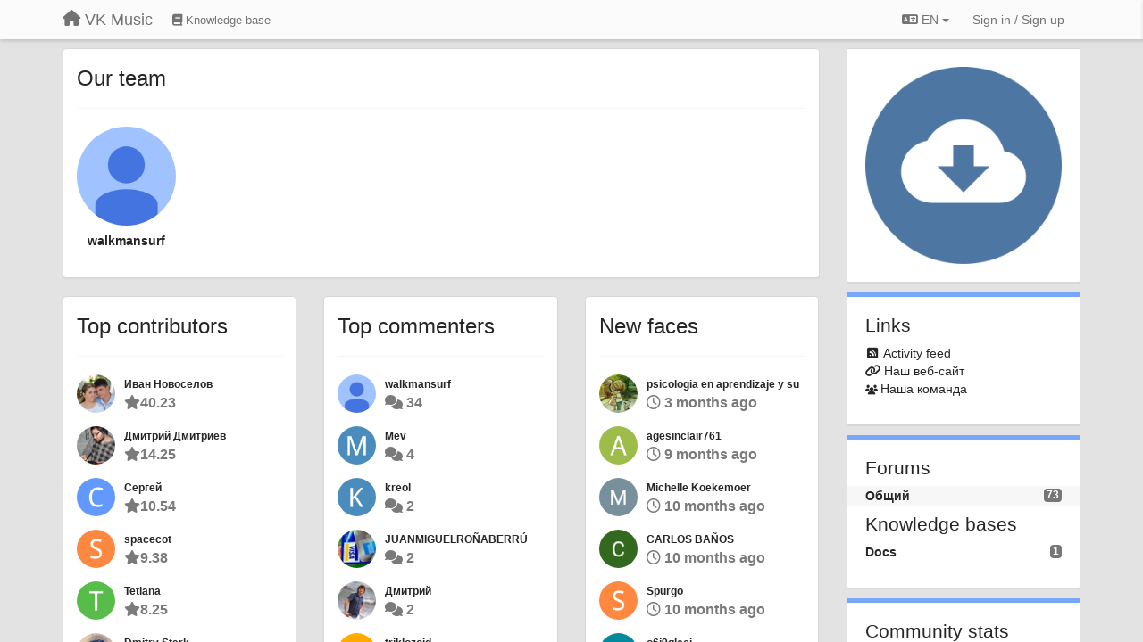

--- FILE ---
content_type: text/html; charset=utf-8
request_url: https://vkmusic.userecho.com/team/?lang=en
body_size: 9529
content:
<!DOCTYPE html>
<html lang="en" dir="ltr">
  <head>
    <meta charset="utf-8">
    <meta http-equiv="X-UA-Compatible" content="IE=edge">

    
    <meta name="viewport" content="width=device-width, initial-scale=1.0" />    

    <meta name="description" content="
  
">
    <meta name="author" content="">
    <meta name="apple-mobile-web-app-capable" content="yes">

    <title>
  Our team / VK Music
</title>
    
  
  <meta name="title" content="Our team / VK Music" />
  


    

    

    
    <link rel="apple-touch-icon" href="https://vkmusic.userecho.com/s/attachments/23762/0/0/project_logo.png">
    

    


<script>
var initqueue = [];
var interface_mode = '';
var _uls_ls=(new Date()).getTime();
if (typeof __subfolder == 'undefined') var __subfolder='';

var _ue_globals=[];
_ue_globals['is_staff'] = false;
_ue_globals['lang_code'] = 'en';
_ue_globals['lang_direction'] = 'ltr';
_ue_globals['datepicker_lang_code'] = 'en';
_ue_globals['max_image_upload_size'] = 5242880;
_ue_globals['max_file_upload_size'] = 20971520;



_ue_globals['redactor_file_upload'] = false;

_ue_globals['redactor_ueactions'] = false;
_ue_globals['redactor_ue_ai'] = false;





function _checkYT(img){
	if(img.naturalHeight <= 90){
		var path = img.src;
		var altpath = path.replace('/maxresdefault.webp','/hqdefault.jpg').replace('/vi_webp/','/vi/');
		if (altpath != path){
			img.src = altpath;
		}
	}
}
</script>





    
    
    

    
    

    <link rel="stylesheet" href="/s/compress/css/output.ae92dd5887c7.css" type="text/css">

    

    <!-- HTML5 shim and Respond.js IE8 support of HTML5 elements and media queries -->
    <!--[if lt IE 9]>
      <script src="https://oss.maxcdn.com/libs/html5shiv/3.7.0/html5shiv.js"></script>
      <script src="https://oss.maxcdn.com/libs/respond.js/1.4.2/respond.min.js"></script>
    <![endif]-->

    



<style>

body {




}

/* Dashboard background color */


body {background-color: #E3E3E3;}

.module.module-topiclist .module-body {
  background-color: #E3E3E3;
}

/* Modules background color */
.panel {
background-color: #ffffff;
}

.ue_project_item {
background-color: #ffffff;
}

.module .module-body {
background-color: #ffffff;
}

.ue-content {
background-color: #ffffff;
}

.modal-content {
background-color: #ffffff;
}

.module-nav {
background-color: #ffffff;
}

.module-search .results-pane, .result-info {
background-color: #ffffff;
}

.module-topiclist .topic-item {
    background-color: #ffffff;
}

.module-topiclist .top-section {
    background-color: #ffffff;
    }

.module-topiclist .bottom-section {
    background-color: #ffffff;
    }

.navbar-nav .open .dropdown-menu {
    background-color: #ffffff;
}

.popover-title {
background-color: #f5f5f5;
}

.module-topiclist .tabbed ul.nav-pills, .module-topiclist .tabbed ul#tabs li.active a{
    background-color: #ffffff;
    color:#262626;
}


.dropdown-menu>li>a:hover, .btn-canned-response-dropdown .dropdown-menu>li>div.topic-item:hover {
 background-color: #ffffff;
}

/* Modules border color */

.panel-default {
border-color: #d8d8d8;
}

.ue-content table td {
border-color: #d8d8d8;
}

.ue-content table thead td {
    border-bottom: 3px solid #d8d8d8 !important;
}

.ue-content a.i_item_file:before{
    color: rgba(38,38,38,0.5) !important;
}

.module .module-body {
	border-color: #d8d8d8
}

.module {
    border-color: #d8d8d8
}

.form-control {
	border-color: #d8d8d8
}

.redactor-layer {
border-color: #d8d8d8
}

.admin-post-features {
border-bottom: 1px solid #d8d8d8;
}

.modal-header {
border-bottom: 1px solid #d8d8d8;
}

.modal-footer {
border-top: 1px solid #d8d8d8;
}

/*
.topic-solution {
border-color: #d8d8d8;
}
*/

/* Modules lighter color */



.bs-callout-info {
background-color: #f5f5f5;
}


.module-team h3 {
border-bottom: solid 1px #f5f5f5;
}

.comment-private {
background-color: #f5f5f5;
}

.comment-private .ue-content {
background-color: #f5f5f5;
}


.popover-content {
background-color: #ffffff;
}

.ue_project_item > div:first-child {
background-color: #f5f5f5;
}


.table-striped>tbody>tr:nth-child(odd)>td, .table-striped>tbody>tr:nth-child(odd)>th {
background-color: #f5f5f5;
}

.module .module-body .well {
background-color: #f5f5f5;
border-color:#d8d8d8;
}

.pagination>li>a, .pagination>li>span {
background-color: #f5f5f5;
border-color:#d8d8d8;
color:#262626;
}

.nav>li>a:hover, .nav>li>a:focus {
background-color: #f5f5f5;
}

.dropdown-menu {
background-color: #f5f5f5;
}

.dropdown-menu>li>a, .dropdown-menu>li>a:hover {
color:#262626;
}

.nav .open>a, .nav .open>a:hover, .nav .open>a:focus {
background-color: #f5f5f5;
}

.form-control {
background-color: #f5f5f5;
}

.form-control[disabled], .form-control[readonly], fieldset[disabled] .form-control{
background-color: #f5f5f5;
}

.editor-simulator {
  background: #f5f5f5;
  border: 1px solid #d8d8d8;
}

.redactor-layer {
    background-color: #f5f5f5;
}

/*
.redactor-box.redactor-styles-on {
  background-color: #ffffff;
}
*/
/*
body .redactor-box .ue-editor {
  background-color: #ffffff;
}*/
/*
.topic-solution {
background-color: #f5f5f5;
}
*/

/* Badge color */
.badge {
background-color: #
}

/* Font color */
.module-team .staff .username a {
    color:#262626;
}

.module-team .item-username a {
    color:#262626;
}

.ue_project_stats {
    color:#262626;
}


body, .module a,.widget .close  {
	color:#262626;
}

.user-mini-profile a {
    color:#262626;
}


.redactor-dropdown a {
    color: black;
}

.topic-header, .topic-item .topic-header a{
    color:#262626;
}


.form-control, .close {
    color:#262626;
}

.module-topiclist .topic-item:hover {
border-left: solid 4px rgba(38,38,38,0.5);
border-right: solid 4px rgba(38,38,38,0.5);
}


.comment-item:hover {
/*border-left: solid 4px rgba(38,38,38,0.5);
border-right: solid 4px rgba(38,38,38,0.5);
*/

background-color: rgba(245,245,245,0.8);
}

.frontend .navbar-fixed-top .dropdown-menu a {
    color:#262626;
}

/* Light font color */
.module-team .staff .title {
color: #7A7A7A;
}

.module-team .item-rating {
color: #7A7A7A;
}

/* Links color */
a {
color: #428bca;
}

.ue-content a {
color: #428bca;
}
.ue-content blockquote{
color:#262626;
}
.ue-content pre {
color:#262626;
background-color: #f5f5f5;
border-color: #d8d8d8;
word-break: keep-all;
}

.module-stats-topics h4 {
color: #428bca;
}

/* Navigation bar background color */
.frontend .navbar-fixed-top {
background-color: #fbfbfb;
}

.frontend .navbar-fixed-top .btn-default {
background-color: #fbfbfb;
}

.frontend .navbar {
border-color:#7F7F7F;
}

.frontend .navbar .nav>li>a:hover, .nav>li>a:focus {
background-color: #fbfbfb;
}

.frontend .navbar-fixed-top .nav .open>a,.frontend .navbar-fixed-top .nav .open>a:hover,.frontend .navbar-fixed-top .nav .open>a:focus {
background-color: #fbfbfb;
}

/* Navigation bar text color */
.frontend .navbar-fixed-top a, .frontend .navbar .nav > li > a {
color: #737373;
}

/* input group addons */
.input-group-addon {
background-color: #f5f5f5;
color: #262626;
border-color: #d8d8d8;
}

/*
.powered-by-ue-visibility .module-body {
background-color: #f5f5f5;
}
*/

.module-topiclist .topic-item.new-for-user,
.module-topiclist .topic-item.new-for-user .ue-content {
    background-color: #F2F5A9;
}




.module-categories ul > li.selected, .module-forums ul > li.selected, .module-user-profile-menu ul > li.selected{
background-color: rgba(245,245,245,0.8);
}














.powered-by-ue-visibility,
body .module.powered-by-ue-visibility,
body .module.powered-by-ue-visibility .module-body,
body .module.powered-by-ue-visibility .module-body a,
body .module.powered-by-ue-visibility .module-body a img{
    display: block !important;
    visibility: visible !important;
}
body .module.powered-by-ue-visibility .module-body a img{
    margin:auto;
}



</style>


    <link rel="shortcut icon" href="/s/images/favicon.ico" />



    
  </head>

<body class="frontend theme-default 
  dashboard layout-right-sidebar view-team
" 
  data-forum-id='1'
>







    <div class="navbar navbar-fixed-top" role="navigation">
      <div class="container">

        


        <div class="navbar-header">
          <a class="navbar-brand" href="/"><i class="fas fa-home"></i><span class="hidden-sm placeholder"> VK Music</span></a>
        </div>

        <div class="collapse2 navbar-collapse2">
          <ul class="nav navbar-nav hidden-xs">
            
              
              
              
              
              
            

            
              
              
                
                <li class="navbar-kb-forums"><a href="/knowledge-bases/2-docs"><i class="fas fa-book"></i><span class="hidden-xs"> Knowledge base</span></a></li>
                
              
            

            
          </ul>


        
        <button type="button" class="btn btn-default pull-right nav-button visible-xs offcanvas-toggle" data-toggle="offcanvas" aria-label="Menu"><i class="fas fa-bars"></i></button>
        
        
        <ul class="nav nav-right hidden-xs">
          



  
  <li class="dropdown light only-icon language-selector">
    <a class="dropdown-toggle btn btn-default" data-toggle="dropdown" href="#">
      <i class="fas fa-language hidden-xs"></i> EN <b class="caret"></b>
    </a>
    <ul class="dropdown-menu pull-right">
      
        <li dir="ltr" onclick="$(this).find('a').click();"><a href="/team/?lang=en">English (EN)</a></li>
      
        <li dir="ltr" onclick="$(this).find('a').click();"><a href="/team/?lang=ru">Русский (RU)</a></li>
      
        <li dir="ltr" onclick="$(this).find('a').click();"><a href="/team/?lang=uk">‪Українська‬ (UK)</a></li>
      
    </ul>
  </li>




  
    <li class="link-signin"><a href="#" class="btn btn-default" onclick="showSigninPanel();return false;" aria-label="Sign in / Sign up"><span class="visible-xs visible-sm"><i style="padding-left: 3px;padding-right: 3px;" class="fas fa-sign-in-alt"></i></span><span class="hidden-xs hidden-sm">Sign in / Sign up</span></a></li>
  




<script>
function extractFullDomain(url){
	var location_array = url.split('/');
	var domain = "";
	for (i = 0; i < 3; i++) { 
    	domain += location_array[i];
    	if (i < 2) {
    		domain += "/";
    	}
	}
	return domain;
}
function showSigninPanel(locResult){
	
		params='';if (locResult) params = '?local_result='+escape(locResult);
		
		ue_modal({'src':'/dialog/signin/'+params, 'max-width':'500px', callback: function () {ueTriggerEvent(window, 'uesigninpopuploaded');}});
	
}



</script>


         </ul>
         


        </div><!-- /.nav-collapse -->


      </div><!-- /.container -->
    </div><!-- /.navbar -->

<div class="navbar-offcanvas">
<button class="btn btn-default back-button" data-toggle="offcanvas" aria-label="Menu"><i class="fas fa-chevron-right"></i></button>

<ul class="nav user-menu">
  



  
  <li class="dropdown light only-icon language-selector">
    <a class="dropdown-toggle btn btn-default" data-toggle="dropdown" href="#">
      <i class="fas fa-language hidden-xs"></i> EN <b class="caret"></b>
    </a>
    <ul class="dropdown-menu pull-right">
      
        <li dir="ltr" onclick="$(this).find('a').click();"><a href="/team/?lang=en">English (EN)</a></li>
      
        <li dir="ltr" onclick="$(this).find('a').click();"><a href="/team/?lang=ru">Русский (RU)</a></li>
      
        <li dir="ltr" onclick="$(this).find('a').click();"><a href="/team/?lang=uk">‪Українська‬ (UK)</a></li>
      
    </ul>
  </li>




  
    <li class="link-signin"><a href="#" class="btn btn-default" onclick="showSigninPanel();return false;" aria-label="Sign in / Sign up"><span class="visible-xs visible-sm"><i style="padding-left: 3px;padding-right: 3px;" class="fas fa-sign-in-alt"></i></span><span class="hidden-xs hidden-sm">Sign in / Sign up</span></a></li>
  




<script>
function extractFullDomain(url){
	var location_array = url.split('/');
	var domain = "";
	for (i = 0; i < 3; i++) { 
    	domain += location_array[i];
    	if (i < 2) {
    		domain += "/";
    	}
	}
	return domain;
}
function showSigninPanel(locResult){
	
		params='';if (locResult) params = '?local_result='+escape(locResult);
		
		ue_modal({'src':'/dialog/signin/'+params, 'max-width':'500px', callback: function () {ueTriggerEvent(window, 'uesigninpopuploaded');}});
	
}



</script>


</ul>

</div>





<div id="wrap">

    <div class="container">
      

      
      <div id="content-wrapper" class="row row-offcanvas row-offcanvas-right">




        <!-- main -->
        <div class="main-content col-xs-12 col-sm-8 col-md-9">
          <div class="row">
            
  
    


   <div id="module_43" class="module module-team" >
       	
<div>
<div class="panel panel-default">
  <div class="panel-body">
<h3>Our team</h3>

<div class="row multi-columns-row">

<div class="staff col-sm-3 col-md-2 col-lg-2 col-xs-4" data-user-id=1>
  <div class="staff-avatar"><img class="avatar ajax-popover clickable" onclick="window.open('/users/1-walkmansurf/topics/')" style="height:180px;width:180px;background-color:#FFFFFF;" src="/s/cache/3c/31/3c312eaff780dcc12880940664fd703c.png" data-popover-class="mini-profile" data-popover-object-id="1" data-popover-url="/dialog/user/1/mini-profile/" alt=""/>
</div>
  <div class="username"><a class="" href="/users/1-walkmansurf/topics/">walkmansurf</a><div id="rating"></div></div>
  <div class="title"></div>
</div>

</div>
</div>
</div>
</div>

<div style="margin-top:20px;padding:0px;">
<div class="row">

<div class="col-sm-4">
<div class="panel panel-default">
  <div class="panel-body">
	<h3>Top contributors</h3>




<div class="item item-contributors" data-user-id=413>
 <div class="item-avatar"><img class="avatar ajax-popover clickable" onclick="window.open('/users/413-ivan-novoselov/topics/')" style="height:43px;width:43px;background-color:#FFFFFF;" src="/s/cache/88/55/8855c475afc89bd4d2eb20724ddcfb24.png" data-popover-class="mini-profile" data-popover-object-id="413" data-popover-url="/dialog/user/413/mini-profile/" alt=""/>
</div>
 <div class="item-username"><a class="ajax-popover" href="/users/413-ivan-novoselov/topics/" data-popover-class="mini-profile" data-popover-object-id="413" data-popover-url="/dialog/user/413/mini-profile/">Иван Новоселов</a></div>
 <div class="item-rating"><i class="fas fa-star"></i>40.23</div>
</div>



<div class="item item-contributors" data-user-id=440>
 <div class="item-avatar"><img class="avatar ajax-popover clickable" onclick="window.open('/users/440-dmitrij-dmitriev/topics/')" style="height:43px;width:43px;background-color:#FFFFFF;" src="/s/cache/77/3a/773a3af032cf64fb87fb7f64c265e285.png" data-popover-class="mini-profile" data-popover-object-id="440" data-popover-url="/dialog/user/440/mini-profile/" alt=""/>
</div>
 <div class="item-username"><a class="ajax-popover" href="/users/440-dmitrij-dmitriev/topics/" data-popover-class="mini-profile" data-popover-object-id="440" data-popover-url="/dialog/user/440/mini-profile/">Дмитрий Дмитриев</a></div>
 <div class="item-rating"><i class="fas fa-star"></i>14.25</div>
</div>



<div class="item item-contributors" data-user-id=434>
 <div class="item-avatar"><img class="avatar ajax-popover clickable" onclick="window.open('/users/434-sergej/topics/')" style="height:43px;width:43px;background-color:#6199FF;" src="https://cdn.userecho.com/characters/1057.png?1" data-popover-class="mini-profile" data-popover-object-id="434" data-popover-url="/dialog/user/434/mini-profile/" alt=""/>
</div>
 <div class="item-username"><a class="ajax-popover" href="/users/434-sergej/topics/" data-popover-class="mini-profile" data-popover-object-id="434" data-popover-url="/dialog/user/434/mini-profile/">Сергей</a></div>
 <div class="item-rating"><i class="fas fa-star"></i>10.54</div>
</div>



<div class="item item-contributors" data-user-id=430>
 <div class="item-avatar"><img class="avatar ajax-popover clickable" onclick="window.open('/users/430-spacecot/topics/')" style="height:43px;width:43px;background-color:#FF8841;" src="https://cdn.userecho.com/characters/115.png?1" data-popover-class="mini-profile" data-popover-object-id="430" data-popover-url="/dialog/user/430/mini-profile/" alt=""/>
</div>
 <div class="item-username"><a class="ajax-popover" href="/users/430-spacecot/topics/" data-popover-class="mini-profile" data-popover-object-id="430" data-popover-url="/dialog/user/430/mini-profile/">spacecot</a></div>
 <div class="item-rating"><i class="fas fa-star"></i>9.38</div>
</div>



<div class="item item-contributors" data-user-id=293>
 <div class="item-avatar"><img class="avatar ajax-popover clickable" onclick="window.open('/users/293-tetiana/topics/')" style="height:43px;width:43px;background-color:#58BC4A;" src="https://cdn.userecho.com/characters/84.png?1" data-popover-class="mini-profile" data-popover-object-id="293" data-popover-url="/dialog/user/293/mini-profile/" alt=""/>
</div>
 <div class="item-username"><a class="ajax-popover" href="/users/293-tetiana/topics/" data-popover-class="mini-profile" data-popover-object-id="293" data-popover-url="/dialog/user/293/mini-profile/">Tetiana</a></div>
 <div class="item-rating"><i class="fas fa-star"></i>8.25</div>
</div>



<div class="item item-contributors" data-user-id=651>
 <div class="item-avatar"><img class="avatar ajax-popover clickable" onclick="window.open('/users/651-dmitry-stark/topics/')" style="height:43px;width:43px;background-color:#FFFFFF;" src="/s/cache/7c/56/7c5648cf90a0e6a8e4d86140829904ba.png" data-popover-class="mini-profile" data-popover-object-id="651" data-popover-url="/dialog/user/651/mini-profile/" alt=""/>
</div>
 <div class="item-username"><a class="ajax-popover" href="/users/651-dmitry-stark/topics/" data-popover-class="mini-profile" data-popover-object-id="651" data-popover-url="/dialog/user/651/mini-profile/">Dmitry Stark</a></div>
 <div class="item-rating"><i class="fas fa-star"></i>7.12</div>
</div>



<div class="item item-contributors" data-user-id=453>
 <div class="item-avatar"><img class="avatar ajax-popover clickable" onclick="window.open('/users/453-milana-kika/topics/')" style="height:43px;width:43px;background-color:#FFFFFF;" src="/s/cache/c6/74/c674a92bc1756a4cf57a04a12767224b.png" data-popover-class="mini-profile" data-popover-object-id="453" data-popover-url="/dialog/user/453/mini-profile/" alt=""/>
</div>
 <div class="item-username"><a class="ajax-popover" href="/users/453-milana-kika/topics/" data-popover-class="mini-profile" data-popover-object-id="453" data-popover-url="/dialog/user/453/mini-profile/">Милана Кика</a></div>
 <div class="item-rating"><i class="fas fa-star"></i>6.55</div>
</div>



<div class="item item-contributors" data-user-id=478>
 <div class="item-avatar"><img class="avatar ajax-popover clickable" onclick="window.open('/users/478-anatolij/topics/')" style="height:43px;width:43px;background-color:#6199FF;" src="https://cdn.userecho.com/characters/1040.png?1" data-popover-class="mini-profile" data-popover-object-id="478" data-popover-url="/dialog/user/478/mini-profile/" alt=""/>
</div>
 <div class="item-username"><a class="ajax-popover" href="/users/478-anatolij/topics/" data-popover-class="mini-profile" data-popover-object-id="478" data-popover-url="/dialog/user/478/mini-profile/">Анатолий</a></div>
 <div class="item-rating"><i class="fas fa-star"></i>6.21</div>
</div>



<div class="item item-contributors" data-user-id=514>
 <div class="item-avatar"><img class="avatar ajax-popover clickable" onclick="window.open('/users/514-toobish/topics/')" style="height:43px;width:43px;background-color:#6199FF;" src="https://cdn.userecho.com/characters/116.png?1" data-popover-class="mini-profile" data-popover-object-id="514" data-popover-url="/dialog/user/514/mini-profile/" alt=""/>
</div>
 <div class="item-username"><a class="ajax-popover" href="/users/514-toobish/topics/" data-popover-class="mini-profile" data-popover-object-id="514" data-popover-url="/dialog/user/514/mini-profile/">toobish</a></div>
 <div class="item-rating"><i class="fas fa-star"></i>5.93</div>
</div>



<div class="item item-contributors" data-user-id=650>
 <div class="item-avatar"><img class="avatar ajax-popover clickable" onclick="window.open('/users/650-corben/topics/')" style="height:43px;width:43px;background-color:#6199FF;" src="https://cdn.userecho.com/characters/67.png?1" data-popover-class="mini-profile" data-popover-object-id="650" data-popover-url="/dialog/user/650/mini-profile/" alt=""/>
</div>
 <div class="item-username"><a class="ajax-popover" href="/users/650-corben/topics/" data-popover-class="mini-profile" data-popover-object-id="650" data-popover-url="/dialog/user/650/mini-profile/">Corben</a></div>
 <div class="item-rating"><i class="fas fa-star"></i>5.64</div>
</div>






  </div>
</div>
</div>

<div class="col-sm-4">
<div class="panel panel-default">
  <div class="panel-body">
<h3>Top commenters</h3>


<div class="item item-commenters" data-user-id=1>
 <div class="item-avatar"><img class="avatar ajax-popover clickable" onclick="window.open('/users/1-walkmansurf/topics/')" style="height:43px;width:43px;background-color:#FFFFFF;" src="/s/cache/24/a3/24a3ee09722b94031a65d22e4cb05a2f.png" data-popover-class="mini-profile" data-popover-object-id="1" data-popover-url="/dialog/user/1/mini-profile/" alt=""/>
</div>
 <div class="item-username"><a class="ajax-popover" href="/users/1-walkmansurf/topics/" data-popover-class="mini-profile" data-popover-object-id="1" data-popover-url="/dialog/user/1/mini-profile/">walkmansurf</a></div>
 <div class="item-rating"><i class="fas fa-comments"></i> 34</div>
</div>

<div class="item item-commenters" data-user-id=141>
 <div class="item-avatar"><img class="avatar ajax-popover clickable" onclick="window.open('/users/141-mev/topics/')" style="height:43px;width:43px;background-color:#4A8DBC;" src="https://cdn.userecho.com/characters/77.png?1" data-popover-class="mini-profile" data-popover-object-id="141" data-popover-url="/dialog/user/141/mini-profile/" alt=""/>
</div>
 <div class="item-username"><a class="ajax-popover" href="/users/141-mev/topics/" data-popover-class="mini-profile" data-popover-object-id="141" data-popover-url="/dialog/user/141/mini-profile/">Mev</a></div>
 <div class="item-rating"><i class="fas fa-comments"></i> 4</div>
</div>

<div class="item item-commenters" data-user-id=207>
 <div class="item-avatar"><img class="avatar ajax-popover clickable" onclick="window.open('/users/207-kreol/topics/')" style="height:43px;width:43px;background-color:#4A8DBC;" src="https://cdn.userecho.com/characters/107.png?1" data-popover-class="mini-profile" data-popover-object-id="207" data-popover-url="/dialog/user/207/mini-profile/" alt=""/>
</div>
 <div class="item-username"><a class="ajax-popover" href="/users/207-kreol/topics/" data-popover-class="mini-profile" data-popover-object-id="207" data-popover-url="/dialog/user/207/mini-profile/">kreol</a></div>
 <div class="item-rating"><i class="fas fa-comments"></i> 2</div>
</div>

<div class="item item-commenters" data-user-id=580>
 <div class="item-avatar"><img class="avatar ajax-popover clickable" onclick="window.open('/users/580-juanmiguelronaberru/topics/')" style="height:43px;width:43px;background-color:#FFFFFF;" src="/s/cache/ef/99/ef995c08082422a78fa7c3716636813f.png" data-popover-class="mini-profile" data-popover-object-id="580" data-popover-url="/dialog/user/580/mini-profile/" alt=""/>
</div>
 <div class="item-username"><a class="ajax-popover" href="/users/580-juanmiguelronaberru/topics/" data-popover-class="mini-profile" data-popover-object-id="580" data-popover-url="/dialog/user/580/mini-profile/">JUANMIGUELROÑABERRÚ</a></div>
 <div class="item-rating"><i class="fas fa-comments"></i> 2</div>
</div>

<div class="item item-commenters" data-user-id=147>
 <div class="item-avatar"><img class="avatar ajax-popover clickable" onclick="window.open('/users/147-dmitrij/topics/')" style="height:43px;width:43px;background-color:#FFFFFF;" src="/s/cache/f1/29/f129896bd792df8983a2e9997d2f47ea.png" data-popover-class="mini-profile" data-popover-object-id="147" data-popover-url="/dialog/user/147/mini-profile/" alt=""/>
</div>
 <div class="item-username"><a class="ajax-popover" href="/users/147-dmitrij/topics/" data-popover-class="mini-profile" data-popover-object-id="147" data-popover-url="/dialog/user/147/mini-profile/">Дмитрий</a></div>
 <div class="item-rating"><i class="fas fa-comments"></i> 2</div>
</div>

<div class="item item-commenters" data-user-id=104>
 <div class="item-avatar"><img class="avatar ajax-popover clickable" onclick="window.open('/users/104-triklozoid/topics/')" style="height:43px;width:43px;background-color:#FFAA00;" src="https://cdn.userecho.com/characters/116.png?1" data-popover-class="mini-profile" data-popover-object-id="104" data-popover-url="/dialog/user/104/mini-profile/" alt=""/>
</div>
 <div class="item-username"><a class="ajax-popover" href="/users/104-triklozoid/topics/" data-popover-class="mini-profile" data-popover-object-id="104" data-popover-url="/dialog/user/104/mini-profile/">triklozoid</a></div>
 <div class="item-rating"><i class="fas fa-comments"></i> 2</div>
</div>

<div class="item item-commenters" data-user-id=212>
 <div class="item-avatar"><img class="avatar ajax-popover clickable" onclick="window.open('/users/212-pavel-strepetov/topics/')" style="height:43px;width:43px;background-color:#FFFFFF;" src="/s/cache/b1/d3/b1d322dfc0aa0980df7e1c376ed69c91.png" data-popover-class="mini-profile" data-popover-object-id="212" data-popover-url="/dialog/user/212/mini-profile/" alt=""/>
</div>
 <div class="item-username"><a class="ajax-popover" href="/users/212-pavel-strepetov/topics/" data-popover-class="mini-profile" data-popover-object-id="212" data-popover-url="/dialog/user/212/mini-profile/">Павел Стрепетов</a></div>
 <div class="item-rating"><i class="fas fa-comments"></i> 1</div>
</div>

<div class="item item-commenters" data-user-id=379>
 <div class="item-avatar"><img class="avatar ajax-popover clickable" onclick="window.open('/users/379-mihail-burkov/topics/')" style="height:43px;width:43px;background-color:#FFFFFF;" src="/s/cache/49/cc/49cc58aa3c022134745a5bdb330b83c8.png" data-popover-class="mini-profile" data-popover-object-id="379" data-popover-url="/dialog/user/379/mini-profile/" alt=""/>
</div>
 <div class="item-username"><a class="ajax-popover" href="/users/379-mihail-burkov/topics/" data-popover-class="mini-profile" data-popover-object-id="379" data-popover-url="/dialog/user/379/mini-profile/">Михаил Бурков</a></div>
 <div class="item-rating"><i class="fas fa-comments"></i> 1</div>
</div>

<div class="item item-commenters" data-user-id=279>
 <div class="item-avatar"><img class="avatar ajax-popover clickable" onclick="window.open('/users/279-smash-necros/topics/')" style="height:43px;width:43px;background-color:#FFFFFF;" src="/s/cache/c2/26/c2267f11e70a448501a42050a8c37b59.png" data-popover-class="mini-profile" data-popover-object-id="279" data-popover-url="/dialog/user/279/mini-profile/" alt=""/>
</div>
 <div class="item-username"><a class="ajax-popover" href="/users/279-smash-necros/topics/" data-popover-class="mini-profile" data-popover-object-id="279" data-popover-url="/dialog/user/279/mini-profile/">smash necros</a></div>
 <div class="item-rating"><i class="fas fa-comments"></i> 1</div>
</div>

<div class="item item-commenters" data-user-id=243>
 <div class="item-avatar"><img class="avatar ajax-popover clickable" onclick="window.open('/users/243-volcano/topics/')" style="height:43px;width:43px;background-color:#4A8DBC;" src="https://cdn.userecho.com/characters/118.png?1" data-popover-class="mini-profile" data-popover-object-id="243" data-popover-url="/dialog/user/243/mini-profile/" alt=""/>
</div>
 <div class="item-username"><a class="ajax-popover" href="/users/243-volcano/topics/" data-popover-class="mini-profile" data-popover-object-id="243" data-popover-url="/dialog/user/243/mini-profile/">volcano</a></div>
 <div class="item-rating"><i class="fas fa-comments"></i> 1</div>
</div>

</div>
</div>
</div>

<div class="col-sm-4">
<div class="panel panel-default">
  <div class="panel-body">
<h3>New faces</h3>



<div class="item item-novices" data-user-id=705>
 <div class="item-avatar"><img class="avatar ajax-popover clickable" onclick="window.open('/users/705-psicologia-en-aprendizaje-y-su/topics/')" style="height:43px;width:43px;background-color:#FFFFFF;" src="/s/cache/0c/1c/0c1cf7ecbec9bd07a8b8ee244af1acf9.png" data-popover-class="mini-profile" data-popover-object-id="705" data-popover-url="/dialog/user/705/mini-profile/" alt=""/>
</div>
 <div class="item-username"><a class="ajax-popover" href="/users/705-psicologia-en-aprendizaje-y-su/topics/" data-popover-class="mini-profile" data-popover-object-id="705" data-popover-url="/dialog/user/705/mini-profile/">psicologia en aprendizaje y su</a></div>
 <div class="item-rating"><i class="far fa-clock"></i> 3 months ago</div>
</div>



<div class="item item-novices" data-user-id=704>
 <div class="item-avatar"><img class="avatar ajax-popover clickable" onclick="window.open('/users/704-agesinclair761/topics/')" style="height:43px;width:43px;background-color:#9DBC4A;" src="https://cdn.userecho.com/characters/97.png?1" data-popover-class="mini-profile" data-popover-object-id="704" data-popover-url="/dialog/user/704/mini-profile/" alt=""/>
</div>
 <div class="item-username"><a class="ajax-popover" href="/users/704-agesinclair761/topics/" data-popover-class="mini-profile" data-popover-object-id="704" data-popover-url="/dialog/user/704/mini-profile/">agesinclair761</a></div>
 <div class="item-rating"><i class="far fa-clock"></i> 9 months ago</div>
</div>



<div class="item item-novices" data-user-id=703>
 <div class="item-avatar"><img class="avatar ajax-popover clickable" onclick="window.open('/users/703-michelle-koekemoer/topics/')" style="height:43px;width:43px;background-color:#FFFFFF;" src="/s/cache/69/49/69490f58cc6ca7070ff0c9fd1bb29c0b.png" data-popover-class="mini-profile" data-popover-object-id="703" data-popover-url="/dialog/user/703/mini-profile/" alt=""/>
</div>
 <div class="item-username"><a class="ajax-popover" href="/users/703-michelle-koekemoer/topics/" data-popover-class="mini-profile" data-popover-object-id="703" data-popover-url="/dialog/user/703/mini-profile/">Michelle Koekemoer</a></div>
 <div class="item-rating"><i class="far fa-clock"></i> 10 months ago</div>
</div>



<div class="item item-novices" data-user-id=702>
 <div class="item-avatar"><img class="avatar ajax-popover clickable" onclick="window.open('/users/702-carlos-banos/topics/')" style="height:43px;width:43px;background-color:#FFFFFF;" src="/s/cache/74/0d/740d859e9bc006c26fb13691cb35d7ac.png" data-popover-class="mini-profile" data-popover-object-id="702" data-popover-url="/dialog/user/702/mini-profile/" alt=""/>
</div>
 <div class="item-username"><a class="ajax-popover" href="/users/702-carlos-banos/topics/" data-popover-class="mini-profile" data-popover-object-id="702" data-popover-url="/dialog/user/702/mini-profile/">CARLOS BAÑOS</a></div>
 <div class="item-rating"><i class="far fa-clock"></i> 10 months ago</div>
</div>



<div class="item item-novices" data-user-id=701>
 <div class="item-avatar"><img class="avatar ajax-popover clickable" onclick="window.open('/users/701-spurgo/topics/')" style="height:43px;width:43px;background-color:#FF8841;" src="https://cdn.userecho.com/characters/83.png?1" data-popover-class="mini-profile" data-popover-object-id="701" data-popover-url="/dialog/user/701/mini-profile/" alt=""/>
</div>
 <div class="item-username"><a class="ajax-popover" href="/users/701-spurgo/topics/" data-popover-class="mini-profile" data-popover-object-id="701" data-popover-url="/dialog/user/701/mini-profile/">Spurgo</a></div>
 <div class="item-rating"><i class="far fa-clock"></i> 10 months ago</div>
</div>



<div class="item item-novices" data-user-id=700>
 <div class="item-avatar"><img class="avatar ajax-popover clickable" onclick="window.open('/users/700-o6j9qleci/topics/')" style="height:43px;width:43px;background-color:#03899C;" src="https://cdn.userecho.com/characters/111.png?1" data-popover-class="mini-profile" data-popover-object-id="700" data-popover-url="/dialog/user/700/mini-profile/" alt=""/>
</div>
 <div class="item-username"><a class="ajax-popover" href="/users/700-o6j9qleci/topics/" data-popover-class="mini-profile" data-popover-object-id="700" data-popover-url="/dialog/user/700/mini-profile/">o6j9qleci</a></div>
 <div class="item-rating"><i class="far fa-clock"></i> 1 year ago</div>
</div>



<div class="item item-novices" data-user-id=699>
 <div class="item-avatar"><img class="avatar ajax-popover clickable" onclick="window.open('/users/699-alex-zalman/topics/')" style="height:43px;width:43px;background-color:#FFFFFF;" src="/s/cache/84/2b/842be8a439febcec0111e0a1e231fdaa.png" data-popover-class="mini-profile" data-popover-object-id="699" data-popover-url="/dialog/user/699/mini-profile/" alt=""/>
</div>
 <div class="item-username"><a class="ajax-popover" href="/users/699-alex-zalman/topics/" data-popover-class="mini-profile" data-popover-object-id="699" data-popover-url="/dialog/user/699/mini-profile/">Alex Zalman</a></div>
 <div class="item-rating"><i class="far fa-clock"></i> 1 year ago</div>
</div>



<div class="item item-novices" data-user-id=698>
 <div class="item-avatar"><img class="avatar ajax-popover clickable" onclick="window.open('/users/698-ajshona-kuular/topics/')" style="height:43px;width:43px;background-color:#6199FF;" src="https://cdn.userecho.com/characters/1040.png?1" data-popover-class="mini-profile" data-popover-object-id="698" data-popover-url="/dialog/user/698/mini-profile/" alt=""/>
</div>
 <div class="item-username"><a class="ajax-popover" href="/users/698-ajshona-kuular/topics/" data-popover-class="mini-profile" data-popover-object-id="698" data-popover-url="/dialog/user/698/mini-profile/">Айшона Куулар</a></div>
 <div class="item-rating"><i class="far fa-clock"></i> 1 year ago</div>
</div>



<div class="item item-novices" data-user-id=697>
 <div class="item-avatar"><img class="avatar ajax-popover clickable" onclick="window.open('/users/697-kenny-besore/topics/')" style="height:43px;width:43px;background-color:#FFFFFF;" src="/s/cache/5b/14/5b144ca4cdcaa5013293886055075e29.png" data-popover-class="mini-profile" data-popover-object-id="697" data-popover-url="/dialog/user/697/mini-profile/" alt=""/>
</div>
 <div class="item-username"><a class="ajax-popover" href="/users/697-kenny-besore/topics/" data-popover-class="mini-profile" data-popover-object-id="697" data-popover-url="/dialog/user/697/mini-profile/">Kenny Besore</a></div>
 <div class="item-rating"><i class="far fa-clock"></i> 1 year ago</div>
</div>



<div class="item item-novices" data-user-id=696>
 <div class="item-avatar"><img class="avatar ajax-popover clickable" onclick="window.open('/users/696-harzy/topics/')" style="height:43px;width:43px;background-color:#03899C;" src="https://cdn.userecho.com/characters/72.png?1" data-popover-class="mini-profile" data-popover-object-id="696" data-popover-url="/dialog/user/696/mini-profile/" alt=""/>
</div>
 <div class="item-username"><a class="ajax-popover" href="/users/696-harzy/topics/" data-popover-class="mini-profile" data-popover-object-id="696" data-popover-url="/dialog/user/696/mini-profile/">Harzy</a></div>
 <div class="item-rating"><i class="far fa-clock"></i> 2 years ago</div>
</div>



</div>
</div>
</div>

</div>
</div>

   </div>






  


          
          


          </div>

          
          <div class="row powered-by-ue-visibility">
            <div class="col-xs-12" style="text-align:center;">
              <p class="text-muted" style="margin-top: 10px;"><a href="https://userecho.com?pcode=pwbue_label_vkmusic&amp;utm_source=pblv5&amp;utm_medium=cportal&amp;utm_campaign=pbue" target="_blank">Customer support service</a> by UserEcho</p>
            </div>
          </div>
          

        </div>
        <!-- /main -->



        <!-- right sidebar -->
        <div class="col-xs-8 col-sm-4 col-md-3 sidebar-offcanvas" id="sidebar" role="navigation">

          <div class="row">
            
  
    
      


   <div id="module_6" class="module module-image" >
       	
        <div class="module-body">
       	
	
		<div style="text-align:center">
			<a href="https://chrome.google.com/webstore/detail/vk-music-download-music-f/jdnmpoggedgajbelgfgmlogehjkkfilp">

	
			<img class="full-width" src="/s/attachments/23762/0/0/project_logo.png"/>
	

</a>
		</div>
	


       	</div>
        
   </div>






    
      


   <div id="module_7" class="module module-links" >
       	
        <div class="module-body">
       	
<h3>Links</h3>
            
<ul>


<li>
	<i class="fa-fw fas fa-square-rss"></i>
	
	<a href="/feeds/topics/en/" target="_blank">Activity feed</a>
</li>



<li>
	<i class="fa-fw fas fa-link"></i>
	<a target="_blank" href='https://chrome.google.com/webstore/detail/vk-music-download-music-f/jdnmpoggedgajbelgfgmlogehjkkfilp'>Наш веб-сайт</a>
</li>

<li>
	

<i class="fa-fw fas fa-users" style="font-size:11px;color:#00000;"></i>


	<a href='/team/'>Наша команда</a>
</li>

</ul>


       	</div>
        
   </div>






    
      


   <div id="module_8" class="module module-forums" >
       	
        <div class="module-body">
       	


<h3>Forums</h3>
<ul>

    <li class="selected" lang="en" data-forum-id="1">
    
	<span class="badge pull-right">73</span>
	
    <a href="/communities/1-obschij" class="f1" >Общий</a></li>

</ul>


<h3>Knowledge bases</h3>
<ul>

    <li lang="en" data-forum-id="2">
    
	<span class="badge pull-right">1</span>
	
    <a href="/knowledge-bases/2-docs" class="f2" >Docs</a></li>

</ul>



       	</div>
        
   </div>






    
      
    
      


   <div id="module_10" class="module 
  module-facebook hidden
" >
       	
        <div class="module-body">
       	
  

       	</div>
        
   </div>






    
      


   <div id="module_11" class="module 
  module-stats
" >
       	
        <div class="module-body">
       	
  <h3>Community stats</h3>

  <ul>
    <li>
      <span class="badge pull-right">1,098</span>
      <i class="fa-fw fas fa-users"></i> People
    </li>

    <li>
      <span class="badge pull-right">87</span>
      <i class="fa-fw fas fa-file-alt"></i> Topics
    </li>

    <li>
      <span class="badge pull-right">59</span>
      <i class="fa-fw fas fa-comments"></i> Comments
    </li>

    <li>
      <span class="badge pull-right">556</span>
      <i class="fa-fw fas fa-thumbs-up"></i> Votes
    </li>

    
  </ul>

  
    <div class="staff">
      <h3 style="margin-top:20px;">
        <div class="badge pull-right" style="margin-top:7px">1</div>
        Support agents
      </h3>
      <div>
        
          <div class="user-avatar" data-toggle="tooltip" title="walkmansurf">
            <img class="avatar ajax-popover clickable" onclick="window.open('/users/1-walkmansurf/topics/')" style="height:46px;width:46px;background-color:#FFFFFF;" src="/s/cache/24/a3/24a3ee09722b94031a65d22e4cb05a2f.png" data-popover-class="mini-profile" data-popover-object-id="1" data-popover-url="/dialog/user/1/mini-profile/" alt=""/>

          </div>
        
      </div>
    </div>
  

       	</div>
        
   </div>






    
      


   <div id="module_12" class="module module-twitter" >
       	
        <div class="module-body">
       	
	
		<a class="twitter-timeline" data-tweet-limit="2" href="https://www.twitter.com/vkmusic">Our Tweets</a> <script async src="//platform.twitter.com/widgets.js" charset="utf-8"></script>
	

       	</div>
        
   </div>






    
  


            
            
            <div class="module powered-by-ue-visibility">
              <div class="module-body" style="text-align:center;padding:5px;background-color: #666666;">
                <a href="https://userecho.com?pcode=pwbue_label_vkmusic&amp;utm_source=pblv4&amp;utm_medium=cportal&amp;utm_campaign=pbue" target="_blank">
                  <img style="" alt="Powered by UserEcho" src="https://userecho.com/s/img/poweredby_ue.png">
                </a>
              </div>
            </div>
            
          </div>
        <!-- /sidebar -->
        </div><!--/span-->



    <div class="col-xs-12">
    <div class="row bottom-modules">

    
  
    
  


    </div>
    </div>


    </div><!--/row-->



    
    </div><!--/.container-->
    <div class="backdrop"></div>
    </div>




    <!-- Placeholder for modals -->
    <div id="popup_container" class="ue_modal"><div id="default_popup"></div></div>

    <!-- Bootstrap core JavaScript
    ================================================== -->
    <!-- Placed at the end of the document so the pages load faster -->
    <script src="/s/libs/jquery/3.6.0/jquery.min.js"></script>


<input type="hidden" name="csrfmiddlewaretoken" value="3rfJAMg6piKnRwLR5ShfDkPxfmXGKDKbH7GEGz2JYb57rlxQjJq4eYvuZlZ4ojdg">
<script>
if (typeof __m_settings == 'undefined') var __m_settings=[];
</script>




<!-- JSI18N START -->
<script>
'use strict';
{
  const globals = this;
  const django = globals.django || (globals.django = {});

  
  django.pluralidx = function(count) { return (count == 1) ? 0 : 1; };
  

  /* gettext library */

  django.catalog = django.catalog || {};
  

  if (!django.jsi18n_initialized) {
    django.gettext = function(msgid) {
      const value = django.catalog[msgid];
      if (typeof value === 'undefined') {
        return msgid;
      } else {
        return (typeof value === 'string') ? value : value[0];
      }
    };

    django.ngettext = function(singular, plural, count) {
      const value = django.catalog[singular];
      if (typeof value === 'undefined') {
        return (count == 1) ? singular : plural;
      } else {
        return value.constructor === Array ? value[django.pluralidx(count)] : value;
      }
    };

    django.gettext_noop = function(msgid) { return msgid; };

    django.pgettext = function(context, msgid) {
      let value = django.gettext(context + '\x04' + msgid);
      if (value.includes('\x04')) {
        value = msgid;
      }
      return value;
    };

    django.npgettext = function(context, singular, plural, count) {
      let value = django.ngettext(context + '\x04' + singular, context + '\x04' + plural, count);
      if (value.includes('\x04')) {
        value = django.ngettext(singular, plural, count);
      }
      return value;
    };

    django.interpolate = function(fmt, obj, named) {
      if (named) {
        return fmt.replace(/%\(\w+\)s/g, function(match){return String(obj[match.slice(2,-2)])});
      } else {
        return fmt.replace(/%s/g, function(match){return String(obj.shift())});
      }
    };


    /* formatting library */

    django.formats = {
    "DATETIME_FORMAT": "N j, Y, P",
    "DATETIME_INPUT_FORMATS": [
      "%Y-%m-%d %H:%M:%S",
      "%Y-%m-%d %H:%M:%S.%f",
      "%Y-%m-%d %H:%M",
      "%m/%d/%Y %H:%M:%S",
      "%m/%d/%Y %H:%M:%S.%f",
      "%m/%d/%Y %H:%M",
      "%m/%d/%y %H:%M:%S",
      "%m/%d/%y %H:%M:%S.%f",
      "%m/%d/%y %H:%M",
      "%Y-%m-%d"
    ],
    "DATE_FORMAT": "N j, Y",
    "DATE_INPUT_FORMATS": [
      "%Y-%m-%d",
      "%m/%d/%Y",
      "%m/%d/%y",
      "%b %d %Y",
      "%b %d, %Y",
      "%d %b %Y",
      "%d %b, %Y",
      "%B %d %Y",
      "%B %d, %Y",
      "%d %B %Y",
      "%d %B, %Y"
    ],
    "DECIMAL_SEPARATOR": ".",
    "FIRST_DAY_OF_WEEK": 0,
    "MONTH_DAY_FORMAT": "F j",
    "NUMBER_GROUPING": 3,
    "SHORT_DATETIME_FORMAT": "m/d/Y P",
    "SHORT_DATE_FORMAT": "m/d/Y",
    "THOUSAND_SEPARATOR": ",",
    "TIME_FORMAT": "P",
    "TIME_INPUT_FORMATS": [
      "%H:%M:%S",
      "%H:%M:%S.%f",
      "%H:%M"
    ],
    "YEAR_MONTH_FORMAT": "F Y"
  };

    django.get_format = function(format_type) {
      const value = django.formats[format_type];
      if (typeof value === 'undefined') {
        return format_type;
      } else {
        return value;
      }
    };

    /* add to global namespace */
    globals.pluralidx = django.pluralidx;
    globals.gettext = django.gettext;
    globals.ngettext = django.ngettext;
    globals.gettext_noop = django.gettext_noop;
    globals.pgettext = django.pgettext;
    globals.npgettext = django.npgettext;
    globals.interpolate = django.interpolate;
    globals.get_format = django.get_format;

    django.jsi18n_initialized = true;
  }
};

</script>
<!-- JSI18N END -->

<script src="/s/compress/js/output.e22086511ee5.js"></script>


  



<script>
$(document).ready(function() {
    


    
});


</script>



  <!-- [if lte IE 7]><script src="/s/assets2.0/js/json3.min.js"></script><![endif] -->
  <script>



console.log('False')
</script>

  


    

    <script>

    //Mobile IE fix
    if (navigator.userAgent.match(/IEMobile\/10\.0/) || navigator.userAgent.match(/WPDesktop/)) {
    var msViewportStyle = document.createElement("style");
    msViewportStyle.appendChild(
        document.createTextNode(
            "@-ms-viewport{width:auto!important}"
        )
    );
    document.getElementsByTagName("head")[0].
        appendChild(msViewportStyle);
    }
    //End mobile IE fix

    //Perform init
    $(document).ready(function() {
        //Run global init queue
        while (initqueue.length > 0) {(initqueue.shift())();}
    });

    function search() {
      $('.backdrop').fadeIn('fast');
      $('.results-pane').slideDown();

    }



    // navigate by pages and searches in history (back button in the browser)
    $(document).ready(function(){
        if ("onhashchange" in window) {
          $( window ).on( "hashchange", function( event ) {
            ueNavigateByHash();
          }).trigger('hashchange');
        };
    })

    $(document).ready(function(){
      $("span[data-rel]").tooltip({container: 'body'});
      $("a[data-rel]").tooltip({container: 'body'});
      $(".actions-bar button").tooltip({container: 'body'});
      $("[data-toggle=tooltip]").tooltip({container: 'body'});
      $("[rel=tooltip]").tooltip({container: 'body'});
    })

    </script>

    <script>

    Sentry.init({ dsn: 'https://d6e663a43b37aa5393452888c008fea9@sentry.userecho.com/7' });

    Sentry.configureScope(function(scope){
      scope.setUser({"id": "None","username": ""});
      scope.setExtra("project_id", "23762");
    });

    function iniFrame() {
      if ( window.location !== window.parent.location )
      {
          var data = {'window':window.location, 'parent': window.parent.location};
          console.log(data)
          if(!window.location.href.includes("widget")) {
            Sentry.captureMessage("Iframe detected: " + JSON.stringify(data));
          }

      }
      else {

      }
  }
  iniFrame();
  </script>



    

  <!-- USERECHO GA4 Google tag (gtag.js) -->
  
  
  <script async src="https://www.googletagmanager.com/gtag/js?id=G-KV4LQFT7ZN&l=dataLayerUE"></script>
  <script>
    window.dataLayerUE = window.dataLayerUE || []
    function ue_gtag_ga4() {
      dataLayerUE.push(arguments)
    }
    ue_gtag_ga4('js', new Date())
    ue_gtag_ga4('config', 'G-KV4LQFT7ZN', {
      ue_server_name: 'us4',
      ue_project_id: '23762'
    })
  </script>

  <script>
    function uegtagSend(action, params) {
      ue_gtag_ga4('send', action, params)
    }
    function trackEvent(category, action, label) {
      uegtagSend('event', { eventCategory: category, eventAction: action, eventLabel: label })
    }
    function gaTrackSearch(forum_id, search_path, search_text) {
      if (!search_text) return
      uegtagSend('search', search_text.toLowerCase())
    }
    function gaTrackSearchV3(search_text) {
      // uses for ue v3
      if (!search_text) return
      uegtagSend('search', search_text.toLowerCase())
    }
  </script>


    

  </body>
</html>
